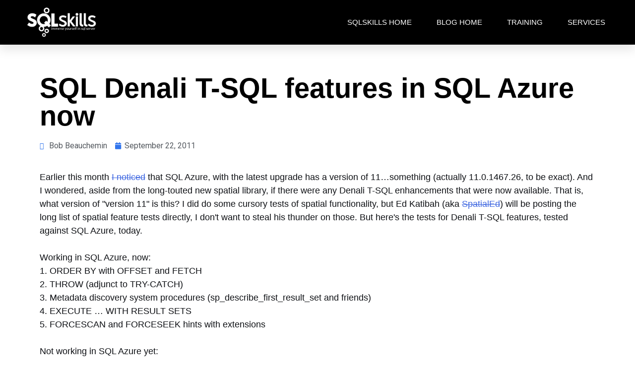

--- FILE ---
content_type: text/html; charset=UTF-8
request_url: https://www.sqlskills.com/blogs/bobb/sql-denali-t-sql-features-in-sql-azure-now/
body_size: 13553
content:
<!DOCTYPE html>
<html lang="en-US">
<head>
	<meta charset="UTF-8">
	<meta name="viewport" content="width=device-width, initial-scale=1.0, viewport-fit=cover" />		<meta name='robots' content='index, follow, max-image-preview:large, max-snippet:-1, max-video-preview:-1' />

	<!-- This site is optimized with the Yoast SEO plugin v21.9.1 - https://yoast.com/wordpress/plugins/seo/ -->
	<title>SQL Denali T-SQL features in SQL Azure now - Bob Beauchemin</title>
	<link rel="canonical" href="https://www.sqlskills.com/blogs/bobb/sql-denali-t-sql-features-in-sql-azure-now/" />
	<meta property="og:locale" content="en_US" />
	<meta property="og:type" content="article" />
	<meta property="og:title" content="SQL Denali T-SQL features in SQL Azure now - Bob Beauchemin" />
	<meta property="og:description" content="Earlier this month I noticed that SQL Azure, with the latest upgrade has a version of 11&#8230;something (actually 11.0.1467.26, to be exact). And I wondered, aside from the long-touted new spatial library, if there were any Denali T-SQL enhancements that were now available. That is, what version of &quot;version 11&quot; is this? I did do [&hellip;]" />
	<meta property="og:url" content="https://www.sqlskills.com/blogs/bobb/sql-denali-t-sql-features-in-sql-azure-now/" />
	<meta property="og:site_name" content="Bob Beauchemin" />
	<meta property="article:published_time" content="2011-09-22T14:46:00+00:00" />
	<meta property="article:modified_time" content="2013-01-04T08:00:37+00:00" />
	<meta name="author" content="Bob Beauchemin" />
	<meta name="twitter:label1" content="Written by" />
	<meta name="twitter:data1" content="Bob Beauchemin" />
	<meta name="twitter:label2" content="Est. reading time" />
	<meta name="twitter:data2" content="2 minutes" />
	<script type="application/ld+json" class="yoast-schema-graph">{"@context":"https://schema.org","@graph":[{"@type":"WebPage","@id":"https://www.sqlskills.com/blogs/bobb/sql-denali-t-sql-features-in-sql-azure-now/","url":"https://www.sqlskills.com/blogs/bobb/sql-denali-t-sql-features-in-sql-azure-now/","name":"SQL Denali T-SQL features in SQL Azure now - Bob Beauchemin","isPartOf":{"@id":"https://www.sqlskills.com/blogs/bobb/#website"},"datePublished":"2011-09-22T14:46:00+00:00","dateModified":"2013-01-04T08:00:37+00:00","author":{"@id":"https://www.sqlskills.com/blogs/bobb/#/schema/person/62bfa986c5b5d28fcffd8b4fc409c73e"},"breadcrumb":{"@id":"https://www.sqlskills.com/blogs/bobb/sql-denali-t-sql-features-in-sql-azure-now/#breadcrumb"},"inLanguage":"en-US","potentialAction":[{"@type":"ReadAction","target":["https://www.sqlskills.com/blogs/bobb/sql-denali-t-sql-features-in-sql-azure-now/"]}]},{"@type":"BreadcrumbList","@id":"https://www.sqlskills.com/blogs/bobb/sql-denali-t-sql-features-in-sql-azure-now/#breadcrumb","itemListElement":[{"@type":"ListItem","position":1,"name":"Home","item":"https://www.sqlskills.com/blogs/bobb/"},{"@type":"ListItem","position":2,"name":"Azure SQL Database","item":"https://www.sqlskills.com/blogs/bobb/category/sql-azure-database/"},{"@type":"ListItem","position":3,"name":"SQL Denali T-SQL features in SQL Azure now"}]},{"@type":"WebSite","@id":"https://www.sqlskills.com/blogs/bobb/#website","url":"https://www.sqlskills.com/blogs/bobb/","name":"Bob Beauchemin","description":"SQL Server Blog","potentialAction":[{"@type":"SearchAction","target":{"@type":"EntryPoint","urlTemplate":"https://www.sqlskills.com/blogs/bobb/?s={search_term_string}"},"query-input":"required name=search_term_string"}],"inLanguage":"en-US"},{"@type":"Person","@id":"https://www.sqlskills.com/blogs/bobb/#/schema/person/62bfa986c5b5d28fcffd8b4fc409c73e","name":"Bob Beauchemin","image":{"@type":"ImageObject","inLanguage":"en-US","@id":"https://www.sqlskills.com/blogs/bobb/#/schema/person/image/","url":"https://secure.gravatar.com/avatar/6f80e6cc667410857fa6a21931dc528b8092f4d112bf7a8ff7c267674d44ee37?s=96&d=mm&r=g","contentUrl":"https://secure.gravatar.com/avatar/6f80e6cc667410857fa6a21931dc528b8092f4d112bf7a8ff7c267674d44ee37?s=96&d=mm&r=g","caption":"Bob Beauchemin"},"sameAs":["http:/www.sqlskills.com/blogs/bobb/"],"url":"https://www.sqlskills.com/blogs/bobb/author/bobb/"}]}</script>
	<!-- / Yoast SEO plugin. -->


<link rel='preconnect' href='//www.google-analytics.com' />
<link rel="alternate" type="application/rss+xml" title="Bob Beauchemin &raquo; Feed" href="https://www.sqlskills.com/blogs/bobb/feed/" />
<link rel="alternate" type="application/rss+xml" title="Bob Beauchemin &raquo; Comments Feed" href="https://www.sqlskills.com/blogs/bobb/comments/feed/" />
<link rel="alternate" title="oEmbed (JSON)" type="application/json+oembed" href="https://www.sqlskills.com/blogs/bobb/wp-json/oembed/1.0/embed?url=https%3A%2F%2Fwww.sqlskills.com%2Fblogs%2Fbobb%2Fsql-denali-t-sql-features-in-sql-azure-now%2F" />
<link rel="alternate" title="oEmbed (XML)" type="text/xml+oembed" href="https://www.sqlskills.com/blogs/bobb/wp-json/oembed/1.0/embed?url=https%3A%2F%2Fwww.sqlskills.com%2Fblogs%2Fbobb%2Fsql-denali-t-sql-features-in-sql-azure-now%2F&#038;format=xml" />
<style id='wp-img-auto-sizes-contain-inline-css'>
img:is([sizes=auto i],[sizes^="auto," i]){contain-intrinsic-size:3000px 1500px}
/*# sourceURL=wp-img-auto-sizes-contain-inline-css */
</style>
<style id='wp-emoji-styles-inline-css'>

	img.wp-smiley, img.emoji {
		display: inline !important;
		border: none !important;
		box-shadow: none !important;
		height: 1em !important;
		width: 1em !important;
		margin: 0 0.07em !important;
		vertical-align: -0.1em !important;
		background: none !important;
		padding: 0 !important;
	}
/*# sourceURL=wp-emoji-styles-inline-css */
</style>
<link rel='stylesheet' id='sql-skills-style-css' href='https://www.sqlskills.com/blogs/bobb/wp-content/themes/sql-skills/style.css?ver=1.0.0' media='all' />
<link rel='stylesheet' id='elementor-icons-css' href='https://www.sqlskills.com/blogs/bobb/wp-content/plugins/elementor/assets/lib/eicons/css/elementor-icons.min.css?ver=5.27.0' media='all' />
<link rel='stylesheet' id='elementor-frontend-css' href='https://www.sqlskills.com/blogs/bobb/wp-content/plugins/elementor/assets/css/frontend-lite.min.css?ver=3.19.0' media='all' />
<link rel='stylesheet' id='swiper-css' href='https://www.sqlskills.com/blogs/bobb/wp-content/plugins/elementor/assets/lib/swiper/v8/css/swiper.min.css?ver=8.4.5' media='all' />
<link rel='stylesheet' id='elementor-post-1897-css' href='https://www.sqlskills.com/blogs/bobb/wp-content/uploads/elementor/css/post-1897.css?ver=1706623728' media='all' />
<link rel='stylesheet' id='elementor-pro-css' href='https://www.sqlskills.com/blogs/bobb/wp-content/plugins/elementor-pro/assets/css/frontend-lite.min.css?ver=3.19.0' media='all' />
<link rel='stylesheet' id='elementor-global-css' href='https://www.sqlskills.com/blogs/bobb/wp-content/uploads/elementor/css/global.css?ver=1706623728' media='all' />
<link rel='stylesheet' id='elementor-post-1851-css' href='https://www.sqlskills.com/blogs/bobb/wp-content/uploads/elementor/css/post-1851.css?ver=1706623729' media='all' />
<link rel='stylesheet' id='elementor-post-1839-css' href='https://www.sqlskills.com/blogs/bobb/wp-content/uploads/elementor/css/post-1839.css?ver=1706623729' media='all' />
<link rel='stylesheet' id='elementor-post-1836-css' href='https://www.sqlskills.com/blogs/bobb/wp-content/uploads/elementor/css/post-1836.css?ver=1706623867' media='all' />
<link rel='stylesheet' id='google-fonts-1-css' href='https://fonts.googleapis.com/css?family=Roboto%3A100%2C100italic%2C200%2C200italic%2C300%2C300italic%2C400%2C400italic%2C500%2C500italic%2C600%2C600italic%2C700%2C700italic%2C800%2C800italic%2C900%2C900italic%7CRoboto+Slab%3A100%2C100italic%2C200%2C200italic%2C300%2C300italic%2C400%2C400italic%2C500%2C500italic%2C600%2C600italic%2C700%2C700italic%2C800%2C800italic%2C900%2C900italic&#038;display=swap&#038;ver=6.9' media='all' />
<link rel='stylesheet' id='elementor-icons-shared-0-css' href='https://www.sqlskills.com/blogs/bobb/wp-content/plugins/elementor/assets/lib/font-awesome/css/fontawesome.min.css?ver=5.15.3' media='all' />
<link rel='stylesheet' id='elementor-icons-fa-solid-css' href='https://www.sqlskills.com/blogs/bobb/wp-content/plugins/elementor/assets/lib/font-awesome/css/solid.min.css?ver=5.15.3' media='all' />
<link rel='stylesheet' id='elementor-icons-fa-brands-css' href='https://www.sqlskills.com/blogs/bobb/wp-content/plugins/elementor/assets/lib/font-awesome/css/brands.min.css?ver=5.15.3' media='all' />
<link rel="preconnect" href="https://fonts.gstatic.com/" crossorigin><link rel="https://api.w.org/" href="https://www.sqlskills.com/blogs/bobb/wp-json/" /><link rel="alternate" title="JSON" type="application/json" href="https://www.sqlskills.com/blogs/bobb/wp-json/wp/v2/posts/526" /><link rel="EditURI" type="application/rsd+xml" title="RSD" href="https://www.sqlskills.com/blogs/bobb/xmlrpc.php?rsd" />
<meta name="generator" content="WordPress 6.9" />
<link rel='shortlink' href='https://www.sqlskills.com/blogs/bobb/?p=526' />
<meta name="generator" content="Elementor 3.19.0; features: e_optimized_assets_loading, e_optimized_css_loading, additional_custom_breakpoints, block_editor_assets_optimize, e_image_loading_optimization; settings: css_print_method-external, google_font-enabled, font_display-swap">
<style type="text/css">.broken_link, a.broken_link {
	text-decoration: line-through;
}</style></head>
<body class="wp-singular post-template-default single single-post postid-526 single-format-standard wp-theme-sql-skills no-sidebar elementor-default elementor-template-full-width elementor-kit-1897 elementor-page-1836">
		<div data-elementor-type="header" data-elementor-id="1851" class="elementor elementor-1851 elementor-location-header" data-elementor-post-type="elementor_library">
					<section class="elementor-section elementor-top-section elementor-element elementor-element-436a0684 elementor-section-height-min-height elementor-section-boxed elementor-section-height-default elementor-section-items-middle" data-id="436a0684" data-element_type="section" data-settings="{&quot;background_background&quot;:&quot;classic&quot;,&quot;sticky&quot;:&quot;top&quot;,&quot;sticky_on&quot;:[&quot;desktop&quot;,&quot;tablet&quot;,&quot;mobile&quot;],&quot;sticky_offset&quot;:0,&quot;sticky_effects_offset&quot;:0}">
						<div class="elementor-container elementor-column-gap-default">
					<div class="elementor-column elementor-col-50 elementor-top-column elementor-element elementor-element-39809899" data-id="39809899" data-element_type="column">
			<div class="elementor-widget-wrap elementor-element-populated">
						<div class="elementor-element elementor-element-51d11793 elementor-widget elementor-widget-image" data-id="51d11793" data-element_type="widget" data-widget_type="image.default">
				<div class="elementor-widget-container">
			<style>/*! elementor - v3.19.0 - 29-01-2024 */
.elementor-widget-image{text-align:center}.elementor-widget-image a{display:inline-block}.elementor-widget-image a img[src$=".svg"]{width:48px}.elementor-widget-image img{vertical-align:middle;display:inline-block}</style>											<a href="https://www.sqlskills.com/">
							<img width="1767" height="795" src="https://www.sqlskills.com/blogs/bobb/wp-content/uploads/2023/05/sqlskills-logo-2015-white-1.png" class="attachment-full size-full wp-image-1840" alt="" srcset="https://www.sqlskills.com/blogs/bobb/wp-content/uploads/2023/05/sqlskills-logo-2015-white-1.png 1767w, https://www.sqlskills.com/blogs/bobb/wp-content/uploads/2023/05/sqlskills-logo-2015-white-1-300x135.png 300w, https://www.sqlskills.com/blogs/bobb/wp-content/uploads/2023/05/sqlskills-logo-2015-white-1-1024x461.png 1024w, https://www.sqlskills.com/blogs/bobb/wp-content/uploads/2023/05/sqlskills-logo-2015-white-1-768x346.png 768w, https://www.sqlskills.com/blogs/bobb/wp-content/uploads/2023/05/sqlskills-logo-2015-white-1-1536x691.png 1536w" sizes="(max-width: 1767px) 100vw, 1767px" />								</a>
													</div>
				</div>
					</div>
		</div>
				<div class="elementor-column elementor-col-50 elementor-top-column elementor-element elementor-element-25875d23" data-id="25875d23" data-element_type="column">
			<div class="elementor-widget-wrap elementor-element-populated">
						<div class="elementor-element elementor-element-425ee87 elementor-nav-menu__align-end elementor-nav-menu--stretch elementor-nav-menu__text-align-center elementor-nav-menu--dropdown-tablet elementor-nav-menu--toggle elementor-nav-menu--burger elementor-widget elementor-widget-nav-menu" data-id="425ee87" data-element_type="widget" data-settings="{&quot;full_width&quot;:&quot;stretch&quot;,&quot;layout&quot;:&quot;horizontal&quot;,&quot;submenu_icon&quot;:{&quot;value&quot;:&quot;&lt;i class=\&quot;fas fa-caret-down\&quot;&gt;&lt;\/i&gt;&quot;,&quot;library&quot;:&quot;fa-solid&quot;},&quot;toggle&quot;:&quot;burger&quot;}" data-widget_type="nav-menu.default">
				<div class="elementor-widget-container">
			<link rel="stylesheet" href="https://www.sqlskills.com/blogs/bobb/wp-content/plugins/elementor-pro/assets/css/widget-nav-menu.min.css">			<nav class="elementor-nav-menu--main elementor-nav-menu__container elementor-nav-menu--layout-horizontal e--pointer-text e--animation-none">
				<ul id="menu-1-425ee87" class="elementor-nav-menu"><li class="menu-item menu-item-type-custom menu-item-object-custom menu-item-360"><a href="http://www.sqlskills.com" class="elementor-item">SQLskills Home</a></li>
<li class="menu-item menu-item-type-custom menu-item-object-custom menu-item-361"><a href="http://3.209.169.194/blogs/bobb" class="elementor-item">Blog Home</a></li>
<li class="menu-item menu-item-type-custom menu-item-object-custom menu-item-364"><a href="http://www.sqlskills.com/immersionevents.asp" class="elementor-item">Training</a></li>
<li class="menu-item menu-item-type-custom menu-item-object-custom menu-item-365"><a href="http://www.sqlskills.com/audit.asp" class="elementor-item">Services</a></li>
</ul>			</nav>
					<div class="elementor-menu-toggle" role="button" tabindex="0" aria-label="Menu Toggle" aria-expanded="false">
			<i aria-hidden="true" role="presentation" class="elementor-menu-toggle__icon--open eicon-menu-bar"></i><i aria-hidden="true" role="presentation" class="elementor-menu-toggle__icon--close eicon-close"></i>			<span class="elementor-screen-only">Menu</span>
		</div>
					<nav class="elementor-nav-menu--dropdown elementor-nav-menu__container" aria-hidden="true">
				<ul id="menu-2-425ee87" class="elementor-nav-menu"><li class="menu-item menu-item-type-custom menu-item-object-custom menu-item-360"><a href="http://www.sqlskills.com" class="elementor-item" tabindex="-1">SQLskills Home</a></li>
<li class="menu-item menu-item-type-custom menu-item-object-custom menu-item-361"><a href="http://3.209.169.194/blogs/bobb" class="elementor-item" tabindex="-1">Blog Home</a></li>
<li class="menu-item menu-item-type-custom menu-item-object-custom menu-item-364"><a href="http://www.sqlskills.com/immersionevents.asp" class="elementor-item" tabindex="-1">Training</a></li>
<li class="menu-item menu-item-type-custom menu-item-object-custom menu-item-365"><a href="http://www.sqlskills.com/audit.asp" class="elementor-item" tabindex="-1">Services</a></li>
</ul>			</nav>
				</div>
				</div>
					</div>
		</div>
					</div>
		</section>
				</div>
				<div data-elementor-type="single" data-elementor-id="1836" class="elementor elementor-1836 elementor-location-single post-526 post type-post status-publish format-standard hentry category-sql-azure-database category-sql-server-2012 category-transact-sql" data-elementor-post-type="elementor_library">
					<section class="elementor-section elementor-top-section elementor-element elementor-element-38e61821 elementor-section-boxed elementor-section-height-default elementor-section-height-default" data-id="38e61821" data-element_type="section">
						<div class="elementor-container elementor-column-gap-default">
					<div class="elementor-column elementor-col-100 elementor-top-column elementor-element elementor-element-1d6cb3e9" data-id="1d6cb3e9" data-element_type="column">
			<div class="elementor-widget-wrap elementor-element-populated">
						<div class="elementor-element elementor-element-5c6810c9 elementor-widget elementor-widget-theme-post-title elementor-page-title elementor-widget-heading" data-id="5c6810c9" data-element_type="widget" data-widget_type="theme-post-title.default">
				<div class="elementor-widget-container">
			<style>/*! elementor - v3.19.0 - 29-01-2024 */
.elementor-heading-title{padding:0;margin:0;line-height:1}.elementor-widget-heading .elementor-heading-title[class*=elementor-size-]>a{color:inherit;font-size:inherit;line-height:inherit}.elementor-widget-heading .elementor-heading-title.elementor-size-small{font-size:15px}.elementor-widget-heading .elementor-heading-title.elementor-size-medium{font-size:19px}.elementor-widget-heading .elementor-heading-title.elementor-size-large{font-size:29px}.elementor-widget-heading .elementor-heading-title.elementor-size-xl{font-size:39px}.elementor-widget-heading .elementor-heading-title.elementor-size-xxl{font-size:59px}</style><h1 class="elementor-heading-title elementor-size-default">SQL Denali T-SQL features in SQL Azure now</h1>		</div>
				</div>
				<div class="elementor-element elementor-element-5e8a1c9 elementor-widget elementor-widget-post-info" data-id="5e8a1c9" data-element_type="widget" data-widget_type="post-info.default">
				<div class="elementor-widget-container">
			<link rel="stylesheet" href="https://www.sqlskills.com/blogs/bobb/wp-content/plugins/elementor/assets/css/widget-icon-list.min.css"><link rel="stylesheet" href="https://www.sqlskills.com/blogs/bobb/wp-content/plugins/elementor-pro/assets/css/widget-theme-elements.min.css">		<ul class="elementor-inline-items elementor-icon-list-items elementor-post-info">
								<li class="elementor-icon-list-item elementor-repeater-item-cbc6f3d elementor-inline-item" itemprop="author">
						<a href="https://www.sqlskills.com/blogs/bobb/author/bobb/">
											<span class="elementor-icon-list-icon">
								<i aria-hidden="true" class="far fa-user-circle"></i>							</span>
									<span class="elementor-icon-list-text elementor-post-info__item elementor-post-info__item--type-author">
										Bob Beauchemin					</span>
									</a>
				</li>
				<li class="elementor-icon-list-item elementor-repeater-item-6fbd0f2 elementor-inline-item" itemprop="datePublished">
						<a href="https://www.sqlskills.com/blogs/bobb/2011/09/22/">
											<span class="elementor-icon-list-icon">
								<i aria-hidden="true" class="fas fa-calendar"></i>							</span>
									<span class="elementor-icon-list-text elementor-post-info__item elementor-post-info__item--type-date">
										September 22, 2011					</span>
									</a>
				</li>
				</ul>
				</div>
				</div>
				<div class="elementor-element elementor-element-9cb117 elementor-widget elementor-widget-theme-post-content" data-id="9cb117" data-element_type="widget" data-widget_type="theme-post-content.default">
				<div class="elementor-widget-container">
			<p>
Earlier this month <a href="http://3.209.169.194/blogs/bobb/sql-azure-version-11-arrives-on-my-server/" class="broken_link">I noticed</a> that SQL Azure, with the latest upgrade has a version of 11&#8230;something (actually 11.0.1467.26, to be exact). And I wondered, aside from the long-touted new spatial library, if there were any Denali T-SQL enhancements that were now available. That is, what version of &quot;version 11&quot; is this? I did do some cursory tests of spatial functionality, but Ed Katibah (aka <a href="http://blogs.msdn.com/b/edkatibah/" class="broken_link">SpatialEd</a>) will be posting the long list of spatial feature tests directly, I don&#39;t want to steal his thunder on those. But here&#39;s the tests for Denali T-SQL&nbsp;features, tested against SQL Azure, today.
</p>
<p>
Working in SQL Azure, now:<br />
1. ORDER BY with OFFSET and FETCH<br />
2. THROW (adjunct to TRY-CATCH)<br />
3. Metadata discovery system procedures (sp_describe_first_result_set and friends)<br />
4. EXECUTE &#8230; WITH RESULT SETS<br />
5. FORCESCAN and FORCESEEK hints with extensions
</p>
<p>
Not working in SQL Azure yet:<br />
1. Sequences<br />
2. UTF-16 collations with supplimentary characters <br />
3. New functions (CONCAT, IIF, EOMONTH, and friends)<br />
4. Windowing (OVER clause enhancements, LAG/LEAD and others, new analytical functions)
</p>
<p>
So it appears as if T-SQL and Spatial in SQL Azure is now approximately SQL Denali CTP1&#8211; (that&#39;s one-minus-minus). Interesting. Wonder when the rest of the functionality will appear. And will it beat the SQL Denali release to RTM?
</p>
<p>
Bear in mind, of course, that most of the SQL Denali funtionality doesn&#39;t apply to SQL Azure (e.g. Always On, security enhancements) because SQL Azure doesn&#39;t support this level of control in the first place.&nbsp;But you could almost (if not exactly) state that SQL Azure databases were &quot;contained&quot; databases all along.
</p>
<p>
Followup from a friend on the SQL Azure team: &quot;The features from Denali that are enabled in SQL Azure are fully supported and can be safely used. There aren&#39;t any changes to terms of use of the SLAs we provide.&quot;
</p>
<p>
@bobbeauch</p>
		</div>
				</div>
				<div class="elementor-element elementor-element-1e95f6fb elementor-widget elementor-widget-post-comments" data-id="1e95f6fb" data-element_type="widget" data-widget_type="post-comments.theme_comments">
				<div class="elementor-widget-container">
			
<div id="comments" class="comments-area">

	
</div><!-- #comments -->
		</div>
				</div>
					</div>
		</div>
					</div>
		</section>
				<section class="elementor-section elementor-top-section elementor-element elementor-element-54917f75 elementor-section-boxed elementor-section-height-default elementor-section-height-default" data-id="54917f75" data-element_type="section" data-settings="{&quot;background_background&quot;:&quot;classic&quot;}">
						<div class="elementor-container elementor-column-gap-default">
					<div class="elementor-column elementor-col-100 elementor-top-column elementor-element elementor-element-40ca7bab" data-id="40ca7bab" data-element_type="column">
			<div class="elementor-widget-wrap elementor-element-populated">
						<div class="elementor-element elementor-element-5e0cc5fd elementor-widget elementor-widget-heading" data-id="5e0cc5fd" data-element_type="widget" data-widget_type="heading.default">
				<div class="elementor-widget-container">
			<h2 class="elementor-heading-title elementor-size-default">Other articles</h2>		</div>
				</div>
				<div class="elementor-element elementor-element-53a74c61 elementor-widget elementor-widget-spacer" data-id="53a74c61" data-element_type="widget" data-widget_type="spacer.default">
				<div class="elementor-widget-container">
			<style>/*! elementor - v3.19.0 - 29-01-2024 */
.elementor-column .elementor-spacer-inner{height:var(--spacer-size)}.e-con{--container-widget-width:100%}.e-con-inner>.elementor-widget-spacer,.e-con>.elementor-widget-spacer{width:var(--container-widget-width,var(--spacer-size));--align-self:var(--container-widget-align-self,initial);--flex-shrink:0}.e-con-inner>.elementor-widget-spacer>.elementor-widget-container,.e-con>.elementor-widget-spacer>.elementor-widget-container{height:100%;width:100%}.e-con-inner>.elementor-widget-spacer>.elementor-widget-container>.elementor-spacer,.e-con>.elementor-widget-spacer>.elementor-widget-container>.elementor-spacer{height:100%}.e-con-inner>.elementor-widget-spacer>.elementor-widget-container>.elementor-spacer>.elementor-spacer-inner,.e-con>.elementor-widget-spacer>.elementor-widget-container>.elementor-spacer>.elementor-spacer-inner{height:var(--container-widget-height,var(--spacer-size))}.e-con-inner>.elementor-widget-spacer.elementor-widget-empty,.e-con>.elementor-widget-spacer.elementor-widget-empty{position:relative;min-height:22px;min-width:22px}.e-con-inner>.elementor-widget-spacer.elementor-widget-empty .elementor-widget-empty-icon,.e-con>.elementor-widget-spacer.elementor-widget-empty .elementor-widget-empty-icon{position:absolute;top:0;bottom:0;left:0;right:0;margin:auto;padding:0;width:22px;height:22px}</style>		<div class="elementor-spacer">
			<div class="elementor-spacer-inner"></div>
		</div>
				</div>
				</div>
				<div class="elementor-element elementor-element-77b8b4e2 elementor-posts--thumbnail-none elementor-grid-3 elementor-grid-tablet-2 elementor-grid-mobile-1 elementor-card-shadow-yes elementor-posts__hover-gradient elementor-widget elementor-widget-posts" data-id="77b8b4e2" data-element_type="widget" data-settings="{&quot;cards_columns&quot;:&quot;3&quot;,&quot;cards_columns_tablet&quot;:&quot;2&quot;,&quot;cards_columns_mobile&quot;:&quot;1&quot;,&quot;cards_row_gap&quot;:{&quot;unit&quot;:&quot;px&quot;,&quot;size&quot;:35,&quot;sizes&quot;:[]},&quot;cards_row_gap_tablet&quot;:{&quot;unit&quot;:&quot;px&quot;,&quot;size&quot;:&quot;&quot;,&quot;sizes&quot;:[]},&quot;cards_row_gap_mobile&quot;:{&quot;unit&quot;:&quot;px&quot;,&quot;size&quot;:&quot;&quot;,&quot;sizes&quot;:[]}}" data-widget_type="posts.cards">
				<div class="elementor-widget-container">
			<link rel="stylesheet" href="https://www.sqlskills.com/blogs/bobb/wp-content/plugins/elementor-pro/assets/css/widget-posts.min.css">		<div class="elementor-posts-container elementor-posts elementor-posts--skin-cards elementor-grid">
				<article class="elementor-post elementor-grid-item post-1824 post type-post status-publish format-standard hentry category-extended-events category-sql-server-2016">
			<div class="elementor-post__card">
				<div class="elementor-post__text">
				<h3 class="elementor-post__title">
			<a href="https://www.sqlskills.com/blogs/bobb/over-1000-xevents-in-sql-server-2016-ctp2-here-are-the-new-ones/" >
				Over 1000 XEvents in SQL Server 2016 CTP2. Here are the new ones.			</a>
		</h3>
				<div class="elementor-post__excerpt">
			<p>Extended events has firmly established itself as the premier diagnostic feature in SQL Server and SQL Server 2016 brings along more events to correspond to</p>
		</div>
		
		<a class="elementor-post__read-more" href="https://www.sqlskills.com/blogs/bobb/over-1000-xevents-in-sql-server-2016-ctp2-here-are-the-new-ones/" aria-label="Read more about Over 1000 XEvents in SQL Server 2016 CTP2. Here are the new ones." tabindex="-1" >
			Explore		</a>

				</div>
					</div>
		</article>
				<article class="elementor-post elementor-grid-item post-1822 post type-post status-publish format-standard hentry category-sql-azure-database category-security">
			<div class="elementor-post__card">
				<div class="elementor-post__text">
				<h3 class="elementor-post__title">
			<a href="https://www.sqlskills.com/blogs/bobb/taking-azure-sql-database-row-level-security-preview-spin/" >
				Taking the Azure SQL Database row-level security preview for a spin			</a>
		</h3>
				<div class="elementor-post__excerpt">
			<p>The security announcements around Azure SQL Database keep coming. Auditing was implemented a few months ago, and today it was followed by a preview of</p>
		</div>
		
		<a class="elementor-post__read-more" href="https://www.sqlskills.com/blogs/bobb/taking-azure-sql-database-row-level-security-preview-spin/" aria-label="Read more about Taking the Azure SQL Database row-level security preview for a spin" tabindex="-1" >
			Explore		</a>

				</div>
					</div>
		</article>
				<article class="elementor-post elementor-grid-item post-1820 post type-post status-publish format-standard hentry category-sql-azure-database category-sql-server-spatial">
			<div class="elementor-post__card">
				<div class="elementor-post__text">
				<h3 class="elementor-post__title">
			<a href="https://www.sqlskills.com/blogs/bobb/azure-sql-database-v12-preview-spatial-fully-functional/" >
				Azure SQL Database V12 Preview &#8211; Spatial Fully Functional			</a>
		</h3>
				<div class="elementor-post__excerpt">
			<p>Yesterday&#8217;s blog post about Azure SQL Database V12 mentioned that one of the features I was particularly interested in seeing/testing were the spatial features. Interestingly,</p>
		</div>
		
		<a class="elementor-post__read-more" href="https://www.sqlskills.com/blogs/bobb/azure-sql-database-v12-preview-spatial-fully-functional/" aria-label="Read more about Azure SQL Database V12 Preview &#8211; Spatial Fully Functional" tabindex="-1" >
			Explore		</a>

				</div>
					</div>
		</article>
				<article class="elementor-post elementor-grid-item post-1817 post type-post status-publish format-standard hentry category-sql-azure-database">
			<div class="elementor-post__card">
				<div class="elementor-post__text">
				<h3 class="elementor-post__title">
			<a href="https://www.sqlskills.com/blogs/bobb/announcement-blog-azure-sql-database-v12-preview/" >
				Not a &#8220;me-too announcement&#8221; blog on Azure SQL Database V12 preview			</a>
		</h3>
				<div class="elementor-post__excerpt">
			<p>In general, I usually hate &#8220;me too&#8221; announcement blog posts. Over the years, I&#8217;ve considered it less than useful to simply repeat &#8220;Product XXX released</p>
		</div>
		
		<a class="elementor-post__read-more" href="https://www.sqlskills.com/blogs/bobb/announcement-blog-azure-sql-database-v12-preview/" aria-label="Read more about Not a &#8220;me-too announcement&#8221; blog on Azure SQL Database V12 preview" tabindex="-1" >
			Explore		</a>

				</div>
					</div>
		</article>
				<article class="elementor-post elementor-grid-item post-1813 post type-post status-publish format-standard hentry category-machine-learning">
			<div class="elementor-post__card">
				<div class="elementor-post__text">
				<h3 class="elementor-post__title">
			<a href="https://www.sqlskills.com/blogs/bobb/azureml-components-used-sample-experiments/" >
				AzureML: What components are used by the sample experiments?			</a>
		</h3>
				<div class="elementor-post__excerpt">
			<p>A few months ago, I embarked on a project to learn more about data mining, machine learning and, as a prerequisite, statistics. I was tired</p>
		</div>
		
		<a class="elementor-post__read-more" href="https://www.sqlskills.com/blogs/bobb/azureml-components-used-sample-experiments/" aria-label="Read more about AzureML: What components are used by the sample experiments?" tabindex="-1" >
			Explore		</a>

				</div>
					</div>
		</article>
				<article class="elementor-post elementor-grid-item post-1810 post type-post status-publish format-standard hentry category-data-access">
			<div class="elementor-post__card">
				<div class="elementor-post__text">
				<h3 class="elementor-post__title">
			<a href="https://www.sqlskills.com/blogs/bobb/book-review-chris-webbs-power-query-power-bi-excel/" >
				Book Review: Chris Webb&#8217;s &#8220;Power Query for Power BI and Excel&#8221;			</a>
		</h3>
				<div class="elementor-post__excerpt">
			<p>I&#8217;ve been experimenting with Power Query and the rest of the Power BI suite in Excel (desktop edition) since it was originally released. But, like</p>
		</div>
		
		<a class="elementor-post__read-more" href="https://www.sqlskills.com/blogs/bobb/book-review-chris-webbs-power-query-power-bi-excel/" aria-label="Read more about Book Review: Chris Webb&#8217;s &#8220;Power Query for Power BI and Excel&#8221;" tabindex="-1" >
			Explore		</a>

				</div>
					</div>
		</article>
				</div>
		
				</div>
				</div>
				<div class="elementor-element elementor-element-3fc3323f elementor-widget elementor-widget-spacer" data-id="3fc3323f" data-element_type="widget" data-widget_type="spacer.default">
				<div class="elementor-widget-container">
					<div class="elementor-spacer">
			<div class="elementor-spacer-inner"></div>
		</div>
				</div>
				</div>
					</div>
		</div>
					</div>
		</section>
				<section class="elementor-section elementor-top-section elementor-element elementor-element-5a832956 elementor-section-boxed elementor-section-height-default elementor-section-height-default" data-id="5a832956" data-element_type="section" data-settings="{&quot;background_background&quot;:&quot;classic&quot;}">
						<div class="elementor-container elementor-column-gap-default">
					<div class="elementor-column elementor-col-100 elementor-top-column elementor-element elementor-element-1307b47" data-id="1307b47" data-element_type="column">
			<div class="elementor-widget-wrap elementor-element-populated">
						<section class="elementor-section elementor-inner-section elementor-element elementor-element-904e6e5 elementor-section-boxed elementor-section-height-default elementor-section-height-default" data-id="904e6e5" data-element_type="section">
						<div class="elementor-container elementor-column-gap-default">
					<div class="elementor-column elementor-col-100 elementor-inner-column elementor-element elementor-element-e52c18f" data-id="e52c18f" data-element_type="column">
			<div class="elementor-widget-wrap elementor-element-populated">
						<div class="elementor-element elementor-element-39da2173 elementor-widget elementor-widget-heading" data-id="39da2173" data-element_type="widget" data-widget_type="heading.default">
				<div class="elementor-widget-container">
			<h2 class="elementor-heading-title elementor-size-default">Imagine feeling confident enough to handle whatever your database throws at you.</h2>		</div>
				</div>
					</div>
		</div>
					</div>
		</section>
				<div class="elementor-element elementor-element-fb69d6b elementor-widget elementor-widget-text-editor" data-id="fb69d6b" data-element_type="widget" data-widget_type="text-editor.default">
				<div class="elementor-widget-container">
			<style>/*! elementor - v3.19.0 - 29-01-2024 */
.elementor-widget-text-editor.elementor-drop-cap-view-stacked .elementor-drop-cap{background-color:#69727d;color:#fff}.elementor-widget-text-editor.elementor-drop-cap-view-framed .elementor-drop-cap{color:#69727d;border:3px solid;background-color:transparent}.elementor-widget-text-editor:not(.elementor-drop-cap-view-default) .elementor-drop-cap{margin-top:8px}.elementor-widget-text-editor:not(.elementor-drop-cap-view-default) .elementor-drop-cap-letter{width:1em;height:1em}.elementor-widget-text-editor .elementor-drop-cap{float:left;text-align:center;line-height:1;font-size:50px}.elementor-widget-text-editor .elementor-drop-cap-letter{display:inline-block}</style>				<p>With training and consulting from SQLskills, you’ll be able to solve big problems, elevate your team’s capacity, and take control of your data career.</p>						</div>
				</div>
				<div class="elementor-element elementor-element-389243e1 elementor-align-center elementor-widget__width-auto elementor-widget elementor-widget-button" data-id="389243e1" data-element_type="widget" data-widget_type="button.default">
				<div class="elementor-widget-container">
					<div class="elementor-button-wrapper">
			<a class="elementor-button elementor-button-link elementor-size-sm" href="https://www.sqlskills.com/contact/">
						<span class="elementor-button-content-wrapper">
						<span class="elementor-button-text">Collaborate With Us</span>
		</span>
					</a>
		</div>
				</div>
				</div>
				<div class="elementor-element elementor-element-4273e8f1 elementor-align-center elementor-widget__width-auto elementor-widget elementor-widget-button" data-id="4273e8f1" data-element_type="widget" data-widget_type="button.default">
				<div class="elementor-widget-container">
					<div class="elementor-button-wrapper">
			<a class="elementor-button elementor-button-link elementor-size-sm" href="https://www.sqlskills.com/sql-server-training/">
						<span class="elementor-button-content-wrapper">
						<span class="elementor-button-text">Choose a Course</span>
		</span>
					</a>
		</div>
				</div>
				</div>
					</div>
		</div>
					</div>
		</section>
				</div>
				<div data-elementor-type="footer" data-elementor-id="1839" class="elementor elementor-1839 elementor-location-footer" data-elementor-post-type="elementor_library">
					<footer class="elementor-section elementor-top-section elementor-element elementor-element-262c595a elementor-section-boxed elementor-section-height-default elementor-section-height-default" data-id="262c595a" data-element_type="section" data-settings="{&quot;background_background&quot;:&quot;classic&quot;}">
						<div class="elementor-container elementor-column-gap-default">
					<div class="elementor-column elementor-col-100 elementor-top-column elementor-element elementor-element-44f8d0f3" data-id="44f8d0f3" data-element_type="column">
			<div class="elementor-widget-wrap elementor-element-populated">
						<section class="elementor-section elementor-inner-section elementor-element elementor-element-bf89280 elementor-section-boxed elementor-section-height-default elementor-section-height-default" data-id="bf89280" data-element_type="section">
						<div class="elementor-container elementor-column-gap-default">
					<div class="elementor-column elementor-col-100 elementor-inner-column elementor-element elementor-element-552ae864" data-id="552ae864" data-element_type="column">
			<div class="elementor-widget-wrap elementor-element-populated">
						<div class="elementor-element elementor-element-54b98755 elementor-widget elementor-widget-image" data-id="54b98755" data-element_type="widget" data-widget_type="image.default">
				<div class="elementor-widget-container">
														<a href="https://www.sqlskills.com/">
							<img fetchpriority="high" width="1767" height="795" src="https://www.sqlskills.com/blogs/bobb/wp-content/uploads/2023/05/sqlskills-logo-2015-white-1.png" class="attachment-full size-full wp-image-1840" alt="" srcset="https://www.sqlskills.com/blogs/bobb/wp-content/uploads/2023/05/sqlskills-logo-2015-white-1.png 1767w, https://www.sqlskills.com/blogs/bobb/wp-content/uploads/2023/05/sqlskills-logo-2015-white-1-300x135.png 300w, https://www.sqlskills.com/blogs/bobb/wp-content/uploads/2023/05/sqlskills-logo-2015-white-1-1024x461.png 1024w, https://www.sqlskills.com/blogs/bobb/wp-content/uploads/2023/05/sqlskills-logo-2015-white-1-768x346.png 768w, https://www.sqlskills.com/blogs/bobb/wp-content/uploads/2023/05/sqlskills-logo-2015-white-1-1536x691.png 1536w" sizes="(max-width: 1767px) 100vw, 1767px" />								</a>
													</div>
				</div>
					</div>
		</div>
					</div>
		</section>
				<section class="elementor-section elementor-inner-section elementor-element elementor-element-76262e19 elementor-section-boxed elementor-section-height-default elementor-section-height-default" data-id="76262e19" data-element_type="section">
						<div class="elementor-container elementor-column-gap-default">
					<div class="elementor-column elementor-col-25 elementor-inner-column elementor-element elementor-element-841e0e7" data-id="841e0e7" data-element_type="column">
			<div class="elementor-widget-wrap elementor-element-populated">
						<div class="elementor-element elementor-element-480637a4 elementor-widget elementor-widget-text-editor" data-id="480637a4" data-element_type="widget" data-widget_type="text-editor.default">
				<div class="elementor-widget-container">
							<p>Join our newsletter to stay up to date on features and releases.</p>						</div>
				</div>
				<div class="elementor-element elementor-element-27d6750f elementor-button-align-start elementor-widget elementor-widget-form" data-id="27d6750f" data-element_type="widget" data-settings="{&quot;step_next_label&quot;:&quot;Next&quot;,&quot;step_previous_label&quot;:&quot;Previous&quot;,&quot;step_type&quot;:&quot;number_text&quot;,&quot;step_icon_shape&quot;:&quot;circle&quot;}" data-widget_type="form.default">
				<div class="elementor-widget-container">
			<style>/*! elementor-pro - v3.19.0 - 29-01-2024 */
.elementor-button.elementor-hidden,.elementor-hidden{display:none}.e-form__step{width:100%}.e-form__step:not(.elementor-hidden){display:flex;flex-wrap:wrap}.e-form__buttons{flex-wrap:wrap}.e-form__buttons,.e-form__buttons__wrapper{display:flex}.e-form__indicators{display:flex;justify-content:space-between;align-items:center;flex-wrap:nowrap;font-size:13px;margin-bottom:var(--e-form-steps-indicators-spacing)}.e-form__indicators__indicator{display:flex;flex-direction:column;align-items:center;justify-content:center;flex-basis:0;padding:0 var(--e-form-steps-divider-gap)}.e-form__indicators__indicator__progress{width:100%;position:relative;background-color:var(--e-form-steps-indicator-progress-background-color);border-radius:var(--e-form-steps-indicator-progress-border-radius);overflow:hidden}.e-form__indicators__indicator__progress__meter{width:var(--e-form-steps-indicator-progress-meter-width,0);height:var(--e-form-steps-indicator-progress-height);line-height:var(--e-form-steps-indicator-progress-height);padding-right:15px;border-radius:var(--e-form-steps-indicator-progress-border-radius);background-color:var(--e-form-steps-indicator-progress-color);color:var(--e-form-steps-indicator-progress-meter-color);text-align:right;transition:width .1s linear}.e-form__indicators__indicator:first-child{padding-left:0}.e-form__indicators__indicator:last-child{padding-right:0}.e-form__indicators__indicator--state-inactive{color:var(--e-form-steps-indicator-inactive-primary-color,#c2cbd2)}.e-form__indicators__indicator--state-inactive [class*=indicator--shape-]:not(.e-form__indicators__indicator--shape-none){background-color:var(--e-form-steps-indicator-inactive-secondary-color,#fff)}.e-form__indicators__indicator--state-inactive object,.e-form__indicators__indicator--state-inactive svg{fill:var(--e-form-steps-indicator-inactive-primary-color,#c2cbd2)}.e-form__indicators__indicator--state-active{color:var(--e-form-steps-indicator-active-primary-color,#39b54a);border-color:var(--e-form-steps-indicator-active-secondary-color,#fff)}.e-form__indicators__indicator--state-active [class*=indicator--shape-]:not(.e-form__indicators__indicator--shape-none){background-color:var(--e-form-steps-indicator-active-secondary-color,#fff)}.e-form__indicators__indicator--state-active object,.e-form__indicators__indicator--state-active svg{fill:var(--e-form-steps-indicator-active-primary-color,#39b54a)}.e-form__indicators__indicator--state-completed{color:var(--e-form-steps-indicator-completed-secondary-color,#fff)}.e-form__indicators__indicator--state-completed [class*=indicator--shape-]:not(.e-form__indicators__indicator--shape-none){background-color:var(--e-form-steps-indicator-completed-primary-color,#39b54a)}.e-form__indicators__indicator--state-completed .e-form__indicators__indicator__label{color:var(--e-form-steps-indicator-completed-primary-color,#39b54a)}.e-form__indicators__indicator--state-completed .e-form__indicators__indicator--shape-none{color:var(--e-form-steps-indicator-completed-primary-color,#39b54a);background-color:initial}.e-form__indicators__indicator--state-completed object,.e-form__indicators__indicator--state-completed svg{fill:var(--e-form-steps-indicator-completed-secondary-color,#fff)}.e-form__indicators__indicator__icon{width:var(--e-form-steps-indicator-padding,30px);height:var(--e-form-steps-indicator-padding,30px);font-size:var(--e-form-steps-indicator-icon-size);border-width:1px;border-style:solid;display:flex;justify-content:center;align-items:center;overflow:hidden;margin-bottom:10px}.e-form__indicators__indicator__icon img,.e-form__indicators__indicator__icon object,.e-form__indicators__indicator__icon svg{width:var(--e-form-steps-indicator-icon-size);height:auto}.e-form__indicators__indicator__icon .e-font-icon-svg{height:1em}.e-form__indicators__indicator__number{width:var(--e-form-steps-indicator-padding,30px);height:var(--e-form-steps-indicator-padding,30px);border-width:1px;border-style:solid;display:flex;justify-content:center;align-items:center;margin-bottom:10px}.e-form__indicators__indicator--shape-circle{border-radius:50%}.e-form__indicators__indicator--shape-square{border-radius:0}.e-form__indicators__indicator--shape-rounded{border-radius:5px}.e-form__indicators__indicator--shape-none{border:0}.e-form__indicators__indicator__label{text-align:center}.e-form__indicators__indicator__separator{width:100%;height:var(--e-form-steps-divider-width);background-color:#babfc5}.e-form__indicators--type-icon,.e-form__indicators--type-icon_text,.e-form__indicators--type-number,.e-form__indicators--type-number_text{align-items:flex-start}.e-form__indicators--type-icon .e-form__indicators__indicator__separator,.e-form__indicators--type-icon_text .e-form__indicators__indicator__separator,.e-form__indicators--type-number .e-form__indicators__indicator__separator,.e-form__indicators--type-number_text .e-form__indicators__indicator__separator{margin-top:calc(var(--e-form-steps-indicator-padding, 30px) / 2 - var(--e-form-steps-divider-width, 1px) / 2)}.elementor-field-type-hidden{display:none}.elementor-field-type-html{display:inline-block}.elementor-field-type-tel input{direction:inherit}.elementor-login .elementor-lost-password,.elementor-login .elementor-remember-me{font-size:.85em}.elementor-field-type-recaptcha_v3 .elementor-field-label{display:none}.elementor-field-type-recaptcha_v3 .grecaptcha-badge{z-index:1}.elementor-button .elementor-form-spinner{order:3}.elementor-form .elementor-button>span{display:flex;justify-content:center;align-items:center}.elementor-form .elementor-button .elementor-button-text{white-space:normal;flex-grow:0}.elementor-form .elementor-button svg{height:auto}.elementor-form .elementor-button .e-font-icon-svg{height:1em}.elementor-select-wrapper .select-caret-down-wrapper{position:absolute;top:50%;transform:translateY(-50%);inset-inline-end:10px;pointer-events:none;font-size:11px}.elementor-select-wrapper .select-caret-down-wrapper svg{display:unset;width:1em;aspect-ratio:unset;fill:currentColor}.elementor-select-wrapper .select-caret-down-wrapper i{font-size:19px;line-height:2}.elementor-select-wrapper.remove-before:before{content:""!important}</style>		<form class="elementor-form" method="post" name="New Form">
			<input type="hidden" name="post_id" value="1839"/>
			<input type="hidden" name="form_id" value="27d6750f"/>
			<input type="hidden" name="referer_title" value="SQL Denali T-SQL features in SQL Azure now - Bob Beauchemin" />

							<input type="hidden" name="queried_id" value="526"/>
			
			<div class="elementor-form-fields-wrapper elementor-labels-">
								<div class="elementor-field-type-email elementor-field-group elementor-column elementor-field-group-email elementor-col-100 elementor-field-required">
												<label for="form-field-email" class="elementor-field-label elementor-screen-only">
								Enter your email address							</label>
														<input size="1" type="email" name="form_fields[email]" id="form-field-email" class="elementor-field elementor-size-md  elementor-field-textual" placeholder="Enter your email address" required="required" aria-required="true">
											</div>
								<div class="elementor-field-group elementor-column elementor-field-type-submit elementor-col-100 e-form__buttons">
					<button type="submit" class="elementor-button elementor-size-xs">
						<span >
															<span class=" elementor-button-icon">
																										</span>
																						<span class="elementor-button-text">Submit</span>
													</span>
					</button>
				</div>
			</div>
		</form>
				</div>
				</div>
					</div>
		</div>
				<div class="elementor-column elementor-col-25 elementor-inner-column elementor-element elementor-element-df6c45c" data-id="df6c45c" data-element_type="column">
			<div class="elementor-widget-wrap elementor-element-populated">
						<div class="elementor-element elementor-element-4f09f22a elementor-widget elementor-widget-text-editor" data-id="4f09f22a" data-element_type="widget" data-widget_type="text-editor.default">
				<div class="elementor-widget-container">
							<div class="footerLinks"><a href="https://www.sqlskills.com/">Home</a><br /><a href="https://www.sqlskills.com/sql-server-training/">Training</a><br /><a href="https://www.sqlskills.com/services/">Services</a><br /><a href="https://www.sqlskills.com/sql-server-resources/">Resources</a></div>						</div>
				</div>
					</div>
		</div>
				<div class="elementor-column elementor-col-25 elementor-inner-column elementor-element elementor-element-276642fc" data-id="276642fc" data-element_type="column">
			<div class="elementor-widget-wrap elementor-element-populated">
						<div class="elementor-element elementor-element-65c44e6b elementor-widget elementor-widget-text-editor" data-id="65c44e6b" data-element_type="widget" data-widget_type="text-editor.default">
				<div class="elementor-widget-container">
							<div class="footerLinks"><a href="https://www.sqlskills.com/about/">About Us</a><br /><a href="https://www.sqlskills.com/sql-server-training/">Choose a Course</a><br /><a href="https://www.sqlskills.com/contact/">Contact Us</a></div>						</div>
				</div>
					</div>
		</div>
				<div class="elementor-column elementor-col-25 elementor-inner-column elementor-element elementor-element-b9d79c2" data-id="b9d79c2" data-element_type="column">
			<div class="elementor-widget-wrap elementor-element-populated">
						<div class="elementor-element elementor-element-2e789cef elementor-align-left elementor-icon-list--layout-traditional elementor-list-item-link-full_width elementor-widget elementor-widget-icon-list" data-id="2e789cef" data-element_type="widget" data-widget_type="icon-list.default">
				<div class="elementor-widget-container">
					<ul class="elementor-icon-list-items">
							<li class="elementor-icon-list-item">
											<a href="https://www.instagram.com/sqlskills/">

												<span class="elementor-icon-list-icon">
							<i aria-hidden="true" class="fab fa-instagram"></i>						</span>
										<span class="elementor-icon-list-text">Instagram</span>
											</a>
									</li>
								<li class="elementor-icon-list-item">
											<a href="https://www.facebook.com/theSQLskills/">

												<span class="elementor-icon-list-icon">
							<i aria-hidden="true" class="fab fa-facebook"></i>						</span>
										<span class="elementor-icon-list-text">Facebook</span>
											</a>
									</li>
								<li class="elementor-icon-list-item">
											<a href="https://twitter.com/sqlskills/">

												<span class="elementor-icon-list-icon">
							<i aria-hidden="true" class="fab fa-twitter"></i>						</span>
										<span class="elementor-icon-list-text">Twitter</span>
											</a>
									</li>
						</ul>
				</div>
				</div>
				<div class="elementor-element elementor-element-611b91c2 elementor-search-form--skin-classic elementor-search-form--button-type-icon elementor-search-form--icon-search elementor-widget elementor-widget-search-form" data-id="611b91c2" data-element_type="widget" data-settings="{&quot;skin&quot;:&quot;classic&quot;}" data-widget_type="search-form.default">
				<div class="elementor-widget-container">
					<search role="search">
			<form class="elementor-search-form" action="https://www.sqlskills.com/blogs/bobb" method="get">
												<div class="elementor-search-form__container">
					<label class="elementor-screen-only" for="elementor-search-form-611b91c2">Search</label>

					
					<input id="elementor-search-form-611b91c2" placeholder="Search..." class="elementor-search-form__input" type="search" name="s" value="">
					
											<button class="elementor-search-form__submit" type="submit" aria-label="Search">
															<i aria-hidden="true" class="fas fa-search"></i>								<span class="elementor-screen-only">Search</span>
													</button>
					
									</div>
			</form>
		</search>
				</div>
				</div>
					</div>
		</div>
					</div>
		</section>
				<section class="elementor-section elementor-inner-section elementor-element elementor-element-6148b2ed elementor-section-boxed elementor-section-height-default elementor-section-height-default" data-id="6148b2ed" data-element_type="section">
						<div class="elementor-container elementor-column-gap-default">
					<div class="elementor-column elementor-col-20 elementor-inner-column elementor-element elementor-element-16aa100b" data-id="16aa100b" data-element_type="column">
			<div class="elementor-widget-wrap">
							</div>
		</div>
				<div class="elementor-column elementor-col-20 elementor-inner-column elementor-element elementor-element-5cc04962" data-id="5cc04962" data-element_type="column">
			<div class="elementor-widget-wrap">
							</div>
		</div>
				<div class="elementor-column elementor-col-20 elementor-inner-column elementor-element elementor-element-2fc0b4e6" data-id="2fc0b4e6" data-element_type="column">
			<div class="elementor-widget-wrap elementor-element-populated">
						<div class="elementor-element elementor-element-64d940c9 elementor-widget elementor-widget-image" data-id="64d940c9" data-element_type="widget" data-widget_type="image.default">
				<div class="elementor-widget-container">
													<img width="119" height="79" src="https://www.sqlskills.com/blogs/bobb/wp-content/uploads/2023/05/microsoftcert.png" class="attachment-full size-full wp-image-1841" alt="" />													</div>
				</div>
					</div>
		</div>
				<div class="elementor-column elementor-col-20 elementor-inner-column elementor-element elementor-element-29cab559" data-id="29cab559" data-element_type="column">
			<div class="elementor-widget-wrap elementor-element-populated">
						<div class="elementor-element elementor-element-57b9ab1f elementor-widget elementor-widget-image" data-id="57b9ab1f" data-element_type="widget" data-widget_type="image.default">
				<div class="elementor-widget-container">
													<img width="1200" height="800" src="https://www.sqlskills.com/blogs/bobb/wp-content/uploads/2023/05/placeholder-1.png" class="attachment-full size-full wp-image-1842" alt="" srcset="https://www.sqlskills.com/blogs/bobb/wp-content/uploads/2023/05/placeholder-1.png 1200w, https://www.sqlskills.com/blogs/bobb/wp-content/uploads/2023/05/placeholder-1-300x200.png 300w, https://www.sqlskills.com/blogs/bobb/wp-content/uploads/2023/05/placeholder-1-1024x683.png 1024w, https://www.sqlskills.com/blogs/bobb/wp-content/uploads/2023/05/placeholder-1-768x512.png 768w" sizes="(max-width: 1200px) 100vw, 1200px" />													</div>
				</div>
					</div>
		</div>
				<div class="elementor-column elementor-col-20 elementor-inner-column elementor-element elementor-element-6c84b13a" data-id="6c84b13a" data-element_type="column">
			<div class="elementor-widget-wrap elementor-element-populated">
						<div class="elementor-element elementor-element-15b9244e elementor-widget elementor-widget-image" data-id="15b9244e" data-element_type="widget" data-widget_type="image.default">
				<div class="elementor-widget-container">
													<img loading="lazy" width="1200" height="800" src="https://www.sqlskills.com/blogs/bobb/wp-content/uploads/2023/05/placeholder-2.png" class="attachment-full size-full wp-image-1843" alt="" srcset="https://www.sqlskills.com/blogs/bobb/wp-content/uploads/2023/05/placeholder-2.png 1200w, https://www.sqlskills.com/blogs/bobb/wp-content/uploads/2023/05/placeholder-2-300x200.png 300w, https://www.sqlskills.com/blogs/bobb/wp-content/uploads/2023/05/placeholder-2-1024x683.png 1024w, https://www.sqlskills.com/blogs/bobb/wp-content/uploads/2023/05/placeholder-2-768x512.png 768w" sizes="(max-width: 1200px) 100vw, 1200px" />													</div>
				</div>
					</div>
		</div>
					</div>
		</section>
				<section class="elementor-section elementor-inner-section elementor-element elementor-element-38b321ad elementor-section-content-middle elementor-section-boxed elementor-section-height-default elementor-section-height-default" data-id="38b321ad" data-element_type="section">
						<div class="elementor-container elementor-column-gap-default">
					<div class="elementor-column elementor-col-50 elementor-inner-column elementor-element elementor-element-209de881" data-id="209de881" data-element_type="column">
			<div class="elementor-widget-wrap elementor-element-populated">
						<div class="elementor-element elementor-element-69754f4c elementor-widget elementor-widget-heading" data-id="69754f4c" data-element_type="widget" data-widget_type="heading.default">
				<div class="elementor-widget-container">
			<p class="elementor-heading-title elementor-size-default">© 2020 Designed by PaperswordB2B</p>		</div>
				</div>
					</div>
		</div>
				<div class="elementor-column elementor-col-50 elementor-inner-column elementor-element elementor-element-592dc139" data-id="592dc139" data-element_type="column">
			<div class="elementor-widget-wrap elementor-element-populated">
						<div class="elementor-element elementor-element-108cddee elementor-widget__width-auto elementor-widget elementor-widget-text-editor" data-id="108cddee" data-element_type="widget" data-widget_type="text-editor.default">
				<div class="elementor-widget-container">
							<p><a href="https://www.sqlskills.com/privacy-policy/">Privacy Policy</a></p>						</div>
				</div>
				<div class="elementor-element elementor-element-28bd86c4 elementor-widget__width-auto elementor-widget elementor-widget-text-editor" data-id="28bd86c4" data-element_type="widget" data-widget_type="text-editor.default">
				<div class="elementor-widget-container">
							<p><a href="https://www.sqlskills.com/terms-of-service/">Terms of Service</a></p>						</div>
				</div>
					</div>
		</div>
					</div>
		</section>
					</div>
		</div>
					</div>
		</footer>
				</div>
		
<script type="speculationrules">
{"prefetch":[{"source":"document","where":{"and":[{"href_matches":"/blogs/bobb/*"},{"not":{"href_matches":["/blogs/bobb/wp-*.php","/blogs/bobb/wp-admin/*","/blogs/bobb/wp-content/uploads/*","/blogs/bobb/wp-content/*","/blogs/bobb/wp-content/plugins/*","/blogs/bobb/wp-content/themes/sql-skills/*","/blogs/bobb/*\\?(.+)"]}},{"not":{"selector_matches":"a[rel~=\"nofollow\"]"}},{"not":{"selector_matches":".no-prefetch, .no-prefetch a"}}]},"eagerness":"conservative"}]}
</script>
<script src="https://www.sqlskills.com/blogs/bobb/wp-content/themes/sql-skills/js/navigation.js?ver=1.0.0" id="sql-skills-navigation-js"></script>
<script src="https://www.sqlskills.com/blogs/bobb/wp-content/themes/sql-skills/js/skip-link-focus-fix.js?ver=1.0.0" id="sql-skills-skip-link-focus-fix-js"></script>
<script src="https://www.sqlskills.com/blogs/bobb/wp-includes/js/jquery/jquery.min.js?ver=3.7.1" id="jquery-core-js"></script>
<script src="https://www.sqlskills.com/blogs/bobb/wp-includes/js/jquery/jquery-migrate.min.js?ver=3.4.1" id="jquery-migrate-js"></script>
<script src="https://www.sqlskills.com/blogs/bobb/wp-content/plugins/elementor-pro/assets/lib/smartmenus/jquery.smartmenus.min.js?ver=1.2.1" id="smartmenus-js"></script>
<script src="https://www.sqlskills.com/blogs/bobb/wp-includes/js/imagesloaded.min.js?ver=5.0.0" id="imagesloaded-js"></script>
<script src="https://www.sqlskills.com/blogs/bobb/wp-content/plugins/elementor-pro/assets/js/webpack-pro.runtime.min.js?ver=3.19.0" id="elementor-pro-webpack-runtime-js"></script>
<script src="https://www.sqlskills.com/blogs/bobb/wp-content/plugins/elementor/assets/js/webpack.runtime.min.js?ver=3.19.0" id="elementor-webpack-runtime-js"></script>
<script src="https://www.sqlskills.com/blogs/bobb/wp-content/plugins/elementor/assets/js/frontend-modules.min.js?ver=3.19.0" id="elementor-frontend-modules-js"></script>
<script src="https://www.sqlskills.com/blogs/bobb/wp-includes/js/dist/hooks.min.js?ver=dd5603f07f9220ed27f1" id="wp-hooks-js"></script>
<script src="https://www.sqlskills.com/blogs/bobb/wp-includes/js/dist/i18n.min.js?ver=c26c3dc7bed366793375" id="wp-i18n-js"></script>
<script id="wp-i18n-js-after">
wp.i18n.setLocaleData( { 'text direction\u0004ltr': [ 'ltr' ] } );
//# sourceURL=wp-i18n-js-after
</script>
<script id="elementor-pro-frontend-js-before">
var ElementorProFrontendConfig = {"ajaxurl":"https:\/\/www.sqlskills.com\/blogs\/bobb\/wp-admin\/admin-ajax.php","nonce":"3e08433ff3","urls":{"assets":"https:\/\/www.sqlskills.com\/blogs\/bobb\/wp-content\/plugins\/elementor-pro\/assets\/","rest":"https:\/\/www.sqlskills.com\/blogs\/bobb\/wp-json\/"},"shareButtonsNetworks":{"facebook":{"title":"Facebook","has_counter":true},"twitter":{"title":"Twitter"},"linkedin":{"title":"LinkedIn","has_counter":true},"pinterest":{"title":"Pinterest","has_counter":true},"reddit":{"title":"Reddit","has_counter":true},"vk":{"title":"VK","has_counter":true},"odnoklassniki":{"title":"OK","has_counter":true},"tumblr":{"title":"Tumblr"},"digg":{"title":"Digg"},"skype":{"title":"Skype"},"stumbleupon":{"title":"StumbleUpon","has_counter":true},"mix":{"title":"Mix"},"telegram":{"title":"Telegram"},"pocket":{"title":"Pocket","has_counter":true},"xing":{"title":"XING","has_counter":true},"whatsapp":{"title":"WhatsApp"},"email":{"title":"Email"},"print":{"title":"Print"}},"facebook_sdk":{"lang":"en_US","app_id":""},"lottie":{"defaultAnimationUrl":"https:\/\/www.sqlskills.com\/blogs\/bobb\/wp-content\/plugins\/elementor-pro\/modules\/lottie\/assets\/animations\/default.json"}};
//# sourceURL=elementor-pro-frontend-js-before
</script>
<script src="https://www.sqlskills.com/blogs/bobb/wp-content/plugins/elementor-pro/assets/js/frontend.min.js?ver=3.19.0" id="elementor-pro-frontend-js"></script>
<script src="https://www.sqlskills.com/blogs/bobb/wp-content/plugins/elementor/assets/lib/waypoints/waypoints.min.js?ver=4.0.2" id="elementor-waypoints-js"></script>
<script src="https://www.sqlskills.com/blogs/bobb/wp-includes/js/jquery/ui/core.min.js?ver=1.13.3" id="jquery-ui-core-js"></script>
<script id="elementor-frontend-js-before">
var elementorFrontendConfig = {"environmentMode":{"edit":false,"wpPreview":false,"isScriptDebug":false},"i18n":{"shareOnFacebook":"Share on Facebook","shareOnTwitter":"Share on Twitter","pinIt":"Pin it","download":"Download","downloadImage":"Download image","fullscreen":"Fullscreen","zoom":"Zoom","share":"Share","playVideo":"Play Video","previous":"Previous","next":"Next","close":"Close","a11yCarouselWrapperAriaLabel":"Carousel | Horizontal scrolling: Arrow Left & Right","a11yCarouselPrevSlideMessage":"Previous slide","a11yCarouselNextSlideMessage":"Next slide","a11yCarouselFirstSlideMessage":"This is the first slide","a11yCarouselLastSlideMessage":"This is the last slide","a11yCarouselPaginationBulletMessage":"Go to slide"},"is_rtl":false,"breakpoints":{"xs":0,"sm":480,"md":768,"lg":1025,"xl":1440,"xxl":1600},"responsive":{"breakpoints":{"mobile":{"label":"Mobile Portrait","value":767,"default_value":767,"direction":"max","is_enabled":true},"mobile_extra":{"label":"Mobile Landscape","value":880,"default_value":880,"direction":"max","is_enabled":false},"tablet":{"label":"Tablet Portrait","value":1024,"default_value":1024,"direction":"max","is_enabled":true},"tablet_extra":{"label":"Tablet Landscape","value":1200,"default_value":1200,"direction":"max","is_enabled":false},"laptop":{"label":"Laptop","value":1366,"default_value":1366,"direction":"max","is_enabled":false},"widescreen":{"label":"Widescreen","value":2400,"default_value":2400,"direction":"min","is_enabled":false}}},"version":"3.19.0","is_static":false,"experimentalFeatures":{"e_optimized_assets_loading":true,"e_optimized_css_loading":true,"additional_custom_breakpoints":true,"e_swiper_latest":true,"theme_builder_v2":true,"block_editor_assets_optimize":true,"ai-layout":true,"landing-pages":true,"e_image_loading_optimization":true,"e_global_styleguide":true,"page-transitions":true,"notes":true,"form-submissions":true,"e_scroll_snap":true},"urls":{"assets":"https:\/\/www.sqlskills.com\/blogs\/bobb\/wp-content\/plugins\/elementor\/assets\/"},"swiperClass":"swiper","settings":{"page":[],"editorPreferences":[]},"kit":{"active_breakpoints":["viewport_mobile","viewport_tablet"],"global_image_lightbox":"yes","lightbox_enable_counter":"yes","lightbox_enable_fullscreen":"yes","lightbox_enable_zoom":"yes","lightbox_enable_share":"yes","lightbox_title_src":"title","lightbox_description_src":"description"},"post":{"id":526,"title":"SQL%20Denali%20T-SQL%20features%20in%20SQL%20Azure%20now%20-%20Bob%20Beauchemin","excerpt":"","featuredImage":false}};
//# sourceURL=elementor-frontend-js-before
</script>
<script src="https://www.sqlskills.com/blogs/bobb/wp-content/plugins/elementor/assets/js/frontend.min.js?ver=3.19.0" id="elementor-frontend-js"></script>
<script src="https://www.sqlskills.com/blogs/bobb/wp-content/plugins/elementor-pro/assets/js/elements-handlers.min.js?ver=3.19.0" id="pro-elements-handlers-js"></script>
<script src="https://www.sqlskills.com/blogs/bobb/wp-content/plugins/elementor-pro/assets/lib/sticky/jquery.sticky.min.js?ver=3.19.0" id="e-sticky-js"></script>
<script id="wp-emoji-settings" type="application/json">
{"baseUrl":"https://s.w.org/images/core/emoji/17.0.2/72x72/","ext":".png","svgUrl":"https://s.w.org/images/core/emoji/17.0.2/svg/","svgExt":".svg","source":{"concatemoji":"https://www.sqlskills.com/blogs/bobb/wp-includes/js/wp-emoji-release.min.js?ver=6.9"}}
</script>
<script type="module">
/*! This file is auto-generated */
const a=JSON.parse(document.getElementById("wp-emoji-settings").textContent),o=(window._wpemojiSettings=a,"wpEmojiSettingsSupports"),s=["flag","emoji"];function i(e){try{var t={supportTests:e,timestamp:(new Date).valueOf()};sessionStorage.setItem(o,JSON.stringify(t))}catch(e){}}function c(e,t,n){e.clearRect(0,0,e.canvas.width,e.canvas.height),e.fillText(t,0,0);t=new Uint32Array(e.getImageData(0,0,e.canvas.width,e.canvas.height).data);e.clearRect(0,0,e.canvas.width,e.canvas.height),e.fillText(n,0,0);const a=new Uint32Array(e.getImageData(0,0,e.canvas.width,e.canvas.height).data);return t.every((e,t)=>e===a[t])}function p(e,t){e.clearRect(0,0,e.canvas.width,e.canvas.height),e.fillText(t,0,0);var n=e.getImageData(16,16,1,1);for(let e=0;e<n.data.length;e++)if(0!==n.data[e])return!1;return!0}function u(e,t,n,a){switch(t){case"flag":return n(e,"\ud83c\udff3\ufe0f\u200d\u26a7\ufe0f","\ud83c\udff3\ufe0f\u200b\u26a7\ufe0f")?!1:!n(e,"\ud83c\udde8\ud83c\uddf6","\ud83c\udde8\u200b\ud83c\uddf6")&&!n(e,"\ud83c\udff4\udb40\udc67\udb40\udc62\udb40\udc65\udb40\udc6e\udb40\udc67\udb40\udc7f","\ud83c\udff4\u200b\udb40\udc67\u200b\udb40\udc62\u200b\udb40\udc65\u200b\udb40\udc6e\u200b\udb40\udc67\u200b\udb40\udc7f");case"emoji":return!a(e,"\ud83e\u1fac8")}return!1}function f(e,t,n,a){let r;const o=(r="undefined"!=typeof WorkerGlobalScope&&self instanceof WorkerGlobalScope?new OffscreenCanvas(300,150):document.createElement("canvas")).getContext("2d",{willReadFrequently:!0}),s=(o.textBaseline="top",o.font="600 32px Arial",{});return e.forEach(e=>{s[e]=t(o,e,n,a)}),s}function r(e){var t=document.createElement("script");t.src=e,t.defer=!0,document.head.appendChild(t)}a.supports={everything:!0,everythingExceptFlag:!0},new Promise(t=>{let n=function(){try{var e=JSON.parse(sessionStorage.getItem(o));if("object"==typeof e&&"number"==typeof e.timestamp&&(new Date).valueOf()<e.timestamp+604800&&"object"==typeof e.supportTests)return e.supportTests}catch(e){}return null}();if(!n){if("undefined"!=typeof Worker&&"undefined"!=typeof OffscreenCanvas&&"undefined"!=typeof URL&&URL.createObjectURL&&"undefined"!=typeof Blob)try{var e="postMessage("+f.toString()+"("+[JSON.stringify(s),u.toString(),c.toString(),p.toString()].join(",")+"));",a=new Blob([e],{type:"text/javascript"});const r=new Worker(URL.createObjectURL(a),{name:"wpTestEmojiSupports"});return void(r.onmessage=e=>{i(n=e.data),r.terminate(),t(n)})}catch(e){}i(n=f(s,u,c,p))}t(n)}).then(e=>{for(const n in e)a.supports[n]=e[n],a.supports.everything=a.supports.everything&&a.supports[n],"flag"!==n&&(a.supports.everythingExceptFlag=a.supports.everythingExceptFlag&&a.supports[n]);var t;a.supports.everythingExceptFlag=a.supports.everythingExceptFlag&&!a.supports.flag,a.supports.everything||((t=a.source||{}).concatemoji?r(t.concatemoji):t.wpemoji&&t.twemoji&&(r(t.twemoji),r(t.wpemoji)))});
//# sourceURL=https://www.sqlskills.com/blogs/bobb/wp-includes/js/wp-emoji-loader.min.js
</script>

</body>
</html>


<!-- Page cached by LiteSpeed Cache 6.0.0.1 on 2026-01-16 07:52:35 -->

--- FILE ---
content_type: text/css
request_url: https://www.sqlskills.com/blogs/bobb/wp-content/uploads/elementor/css/post-1839.css?ver=1706623729
body_size: 1194
content:
.elementor-1839 .elementor-element.elementor-element-262c595a > .elementor-container{max-width:1200px;}.elementor-1839 .elementor-element.elementor-element-262c595a:not(.elementor-motion-effects-element-type-background), .elementor-1839 .elementor-element.elementor-element-262c595a > .elementor-motion-effects-container > .elementor-motion-effects-layer{background-color:#000000;}.elementor-1839 .elementor-element.elementor-element-262c595a{border-style:solid;border-width:0px 0px 0px 0px;border-color:#e82a00;transition:background 0.3s, border 0.3s, border-radius 0.3s, box-shadow 0.3s;padding:50px 0px 020px 0px;}.elementor-1839 .elementor-element.elementor-element-262c595a > .elementor-background-overlay{transition:background 0.3s, border-radius 0.3s, opacity 0.3s;}.elementor-1839 .elementor-element.elementor-element-44f8d0f3 > .elementor-element-populated{margin:0px 0px 0px 0px;--e-column-margin-right:0px;--e-column-margin-left:0px;}.elementor-1839 .elementor-element.elementor-element-bf89280 > .elementor-container{max-width:1200px;}.elementor-bc-flex-widget .elementor-1839 .elementor-element.elementor-element-552ae864.elementor-column .elementor-widget-wrap{align-items:flex-end;}.elementor-1839 .elementor-element.elementor-element-552ae864.elementor-column.elementor-element[data-element_type="column"] > .elementor-widget-wrap.elementor-element-populated{align-content:flex-end;align-items:flex-end;}.elementor-1839 .elementor-element.elementor-element-54b98755{text-align:left;}.elementor-1839 .elementor-element.elementor-element-54b98755 img{width:13%;}.elementor-1839 .elementor-element.elementor-element-54b98755 > .elementor-widget-container{padding:0px 0px 0px 0px;}.elementor-1839 .elementor-element.elementor-element-76262e19 > .elementor-container{max-width:1200px;}.elementor-1839 .elementor-element.elementor-element-841e0e7 > .elementor-widget-wrap > .elementor-widget:not(.elementor-widget__width-auto):not(.elementor-widget__width-initial):not(:last-child):not(.elementor-absolute){margin-bottom:0px;}.elementor-1839 .elementor-element.elementor-element-841e0e7 > .elementor-element-populated{margin:-12px 0px 0px 0px;--e-column-margin-right:0px;--e-column-margin-left:0px;}.elementor-1839 .elementor-element.elementor-element-480637a4{color:#FFFFFF;font-family:"Muli", Sans-serif;font-size:16px;}.elementor-1839 .elementor-element.elementor-element-480637a4 > .elementor-widget-container{padding:0px 0px 0px 0px;}.elementor-1839 .elementor-element.elementor-element-27d6750f .elementor-field-group{margin-bottom:12px;}.elementor-1839 .elementor-element.elementor-element-27d6750f .elementor-field-group.recaptcha_v3-bottomleft, .elementor-1839 .elementor-element.elementor-element-27d6750f .elementor-field-group.recaptcha_v3-bottomright{margin-bottom:0;}.elementor-1839 .elementor-element.elementor-element-27d6750f .elementor-form-fields-wrapper{margin-bottom:-12px;}body.rtl .elementor-1839 .elementor-element.elementor-element-27d6750f .elementor-labels-inline .elementor-field-group > label{padding-left:0px;}body:not(.rtl) .elementor-1839 .elementor-element.elementor-element-27d6750f .elementor-labels-inline .elementor-field-group > label{padding-right:0px;}body .elementor-1839 .elementor-element.elementor-element-27d6750f .elementor-labels-above .elementor-field-group > label{padding-bottom:0px;}.elementor-1839 .elementor-element.elementor-element-27d6750f .elementor-field-group > label{font-size:15px;font-weight:600;}.elementor-1839 .elementor-element.elementor-element-27d6750f .elementor-field-type-html{padding-bottom:0px;}.elementor-1839 .elementor-element.elementor-element-27d6750f .elementor-field-group .elementor-field, .elementor-1839 .elementor-element.elementor-element-27d6750f .elementor-field-subgroup label{font-size:15px;font-weight:400;}.elementor-1839 .elementor-element.elementor-element-27d6750f .elementor-field-group:not(.elementor-field-type-upload) .elementor-field:not(.elementor-select-wrapper){background-color:#ffffff;border-width:0px 0px 0px 0px;border-radius:0px 0px 0px 0px;}.elementor-1839 .elementor-element.elementor-element-27d6750f .elementor-field-group .elementor-select-wrapper select{background-color:#ffffff;border-width:0px 0px 0px 0px;border-radius:0px 0px 0px 0px;}.elementor-1839 .elementor-element.elementor-element-27d6750f .elementor-button{font-size:15px;font-weight:600;text-transform:uppercase;border-radius:0px 0px 0px 0px;padding:0px 0px 0px 0px;}.elementor-1839 .elementor-element.elementor-element-27d6750f .e-form__buttons__wrapper__button-next{background-color:#000000;color:#ffffff;}.elementor-1839 .elementor-element.elementor-element-27d6750f .elementor-button[type="submit"]{background-color:#000000;color:#ffffff;}.elementor-1839 .elementor-element.elementor-element-27d6750f .elementor-button[type="submit"] svg *{fill:#ffffff;}.elementor-1839 .elementor-element.elementor-element-27d6750f .e-form__buttons__wrapper__button-previous{color:#ffffff;}.elementor-1839 .elementor-element.elementor-element-27d6750f .e-form__buttons__wrapper__button-next:hover{color:#3074EC;}.elementor-1839 .elementor-element.elementor-element-27d6750f .elementor-button[type="submit"]:hover{color:#3074EC;}.elementor-1839 .elementor-element.elementor-element-27d6750f .elementor-button[type="submit"]:hover svg *{fill:#3074EC;}.elementor-1839 .elementor-element.elementor-element-27d6750f .e-form__buttons__wrapper__button-previous:hover{color:#ffffff;}.elementor-1839 .elementor-element.elementor-element-27d6750f{--e-form-steps-indicators-spacing:20px;--e-form-steps-indicator-padding:30px;--e-form-steps-indicator-inactive-secondary-color:#ffffff;--e-form-steps-indicator-active-secondary-color:#ffffff;--e-form-steps-indicator-completed-secondary-color:#ffffff;--e-form-steps-divider-width:1px;--e-form-steps-divider-gap:10px;}.elementor-1839 .elementor-element.elementor-element-df6c45c > .elementor-element-populated{margin:0px 0px 0px 50px;--e-column-margin-right:0px;--e-column-margin-left:50px;}.elementor-1839 .elementor-element.elementor-element-4f09f22a{font-family:"Muli", Sans-serif;line-height:2.1em;}.elementor-1839 .elementor-element.elementor-element-65c44e6b{font-family:"Muli", Sans-serif;line-height:2.1em;}.elementor-1839 .elementor-element.elementor-element-2e789cef .elementor-icon-list-items:not(.elementor-inline-items) .elementor-icon-list-item:not(:last-child){padding-bottom:calc(5px/2);}.elementor-1839 .elementor-element.elementor-element-2e789cef .elementor-icon-list-items:not(.elementor-inline-items) .elementor-icon-list-item:not(:first-child){margin-top:calc(5px/2);}.elementor-1839 .elementor-element.elementor-element-2e789cef .elementor-icon-list-items.elementor-inline-items .elementor-icon-list-item{margin-right:calc(5px/2);margin-left:calc(5px/2);}.elementor-1839 .elementor-element.elementor-element-2e789cef .elementor-icon-list-items.elementor-inline-items{margin-right:calc(-5px/2);margin-left:calc(-5px/2);}body.rtl .elementor-1839 .elementor-element.elementor-element-2e789cef .elementor-icon-list-items.elementor-inline-items .elementor-icon-list-item:after{left:calc(-5px/2);}body:not(.rtl) .elementor-1839 .elementor-element.elementor-element-2e789cef .elementor-icon-list-items.elementor-inline-items .elementor-icon-list-item:after{right:calc(-5px/2);}.elementor-1839 .elementor-element.elementor-element-2e789cef .elementor-icon-list-icon i{color:#ffffff;transition:color 0.3s;}.elementor-1839 .elementor-element.elementor-element-2e789cef .elementor-icon-list-icon svg{fill:#ffffff;transition:fill 0.3s;}.elementor-1839 .elementor-element.elementor-element-2e789cef .elementor-icon-list-icon{padding-right:15px;}.elementor-1839 .elementor-element.elementor-element-2e789cef{--icon-vertical-offset:0px;}.elementor-1839 .elementor-element.elementor-element-2e789cef .elementor-icon-list-item > .elementor-icon-list-text, .elementor-1839 .elementor-element.elementor-element-2e789cef .elementor-icon-list-item > a{font-size:14px;font-weight:300;}.elementor-1839 .elementor-element.elementor-element-2e789cef .elementor-icon-list-text{color:rgba(255,255,255,0.79);transition:color 0.3s;}.elementor-1839 .elementor-element.elementor-element-611b91c2 .elementor-search-form__container{min-height:35px;}.elementor-1839 .elementor-element.elementor-element-611b91c2 .elementor-search-form__submit{min-width:35px;}body:not(.rtl) .elementor-1839 .elementor-element.elementor-element-611b91c2 .elementor-search-form__icon{padding-left:calc(35px / 3);}body.rtl .elementor-1839 .elementor-element.elementor-element-611b91c2 .elementor-search-form__icon{padding-right:calc(35px / 3);}.elementor-1839 .elementor-element.elementor-element-611b91c2 .elementor-search-form__input, .elementor-1839 .elementor-element.elementor-element-611b91c2.elementor-search-form--button-type-text .elementor-search-form__submit{padding-left:calc(35px / 3);padding-right:calc(35px / 3);}.elementor-1839 .elementor-element.elementor-element-611b91c2:not(.elementor-search-form--skin-full_screen) .elementor-search-form__container{background-color:#FFFFFF;border-radius:3px;}.elementor-1839 .elementor-element.elementor-element-611b91c2.elementor-search-form--skin-full_screen input[type="search"].elementor-search-form__input{background-color:#FFFFFF;border-radius:3px;}.elementor-1839 .elementor-element.elementor-element-611b91c2 .elementor-search-form__submit:hover{background-color:#304FFE;}.elementor-1839 .elementor-element.elementor-element-611b91c2 .elementor-search-form__submit:focus{background-color:#304FFE;}.elementor-1839 .elementor-element.elementor-element-6148b2ed > .elementor-container{max-width:1200px;}.elementor-bc-flex-widget .elementor-1839 .elementor-element.elementor-element-16aa100b.elementor-column .elementor-widget-wrap{align-items:flex-end;}.elementor-1839 .elementor-element.elementor-element-16aa100b.elementor-column.elementor-element[data-element_type="column"] > .elementor-widget-wrap.elementor-element-populated{align-content:flex-end;align-items:flex-end;}.elementor-bc-flex-widget .elementor-1839 .elementor-element.elementor-element-2fc0b4e6.elementor-column .elementor-widget-wrap{align-items:flex-start;}.elementor-1839 .elementor-element.elementor-element-2fc0b4e6.elementor-column.elementor-element[data-element_type="column"] > .elementor-widget-wrap.elementor-element-populated{align-content:flex-start;align-items:flex-start;}.elementor-1839 .elementor-element.elementor-element-64d940c9 img{width:50%;}.elementor-bc-flex-widget .elementor-1839 .elementor-element.elementor-element-29cab559.elementor-column .elementor-widget-wrap{align-items:flex-start;}.elementor-1839 .elementor-element.elementor-element-29cab559.elementor-column.elementor-element[data-element_type="column"] > .elementor-widget-wrap.elementor-element-populated{align-content:flex-start;align-items:flex-start;}.elementor-1839 .elementor-element.elementor-element-57b9ab1f img{width:78%;}.elementor-bc-flex-widget .elementor-1839 .elementor-element.elementor-element-6c84b13a.elementor-column .elementor-widget-wrap{align-items:flex-start;}.elementor-1839 .elementor-element.elementor-element-6c84b13a.elementor-column.elementor-element[data-element_type="column"] > .elementor-widget-wrap.elementor-element-populated{align-content:flex-start;align-items:flex-start;}.elementor-1839 .elementor-element.elementor-element-15b9244e img{width:38%;}.elementor-1839 .elementor-element.elementor-element-38b321ad > .elementor-container > .elementor-column > .elementor-widget-wrap{align-content:center;align-items:center;}.elementor-1839 .elementor-element.elementor-element-38b321ad{border-style:solid;border-width:1px 0px 0px 0px;border-color:rgba(255,255,255,0.25);transition:background 0.3s, border 0.3s, border-radius 0.3s, box-shadow 0.3s;margin-top:040px;margin-bottom:0px;padding:20px 0px 0px 0px;}.elementor-1839 .elementor-element.elementor-element-38b321ad > .elementor-background-overlay{transition:background 0.3s, border-radius 0.3s, opacity 0.3s;}.elementor-1839 .elementor-element.elementor-element-209de881 > .elementor-element-populated{margin:0px 0px 0px 0px;--e-column-margin-right:0px;--e-column-margin-left:0px;}.elementor-1839 .elementor-element.elementor-element-69754f4c{text-align:left;}.elementor-1839 .elementor-element.elementor-element-69754f4c .elementor-heading-title{color:rgba(255,255,255,0.39);font-family:"Muli", Sans-serif;font-size:13px;font-weight:300;}.elementor-1839 .elementor-element.elementor-element-592dc139.elementor-column > .elementor-widget-wrap{justify-content:flex-end;}.elementor-1839 .elementor-element.elementor-element-108cddee{font-family:"Muli", Sans-serif;width:auto;max-width:auto;}.elementor-1839 .elementor-element.elementor-element-108cddee > .elementor-widget-container{margin:0px 0px 0px 0px;padding:0px 0px 0px 0px;}.elementor-1839 .elementor-element.elementor-element-28bd86c4{font-family:"Muli", Sans-serif;width:auto;max-width:auto;}.elementor-1839 .elementor-element.elementor-element-28bd86c4 > .elementor-widget-container{margin:0px 0px 0px 27px;padding:0px 0px 0px 0px;}@media(max-width:1024px){.elementor-1839 .elementor-element.elementor-element-262c595a{padding:30px 10px 30px 10px;}.elementor-1839 .elementor-element.elementor-element-54b98755 img{width:19%;}.elementor-1839 .elementor-element.elementor-element-54b98755 > .elementor-widget-container{padding:0px 0px 0px 0px;}.elementor-1839 .elementor-element.elementor-element-df6c45c > .elementor-element-populated{margin:0px 0px 0px 28px;--e-column-margin-right:0px;--e-column-margin-left:28px;}.elementor-1839 .elementor-element.elementor-element-2e789cef .elementor-icon-list-item > .elementor-icon-list-text, .elementor-1839 .elementor-element.elementor-element-2e789cef .elementor-icon-list-item > a{font-size:13px;}.elementor-1839 .elementor-element.elementor-element-69754f4c .elementor-heading-title{font-size:14px;}}@media(max-width:767px){.elementor-1839 .elementor-element.elementor-element-262c595a{padding:25px 20px 25px 20px;}.elementor-1839 .elementor-element.elementor-element-44f8d0f3 > .elementor-element-populated{padding:0px 0px 0px 0px;}.elementor-1839 .elementor-element.elementor-element-54b98755{text-align:left;}.elementor-1839 .elementor-element.elementor-element-54b98755 img{width:51%;}.elementor-1839 .elementor-element.elementor-element-841e0e7 > .elementor-element-populated{margin:20px 0px 20px 0px;--e-column-margin-right:0px;--e-column-margin-left:0px;}.elementor-1839 .elementor-element.elementor-element-df6c45c{width:50%;}.elementor-1839 .elementor-element.elementor-element-df6c45c > .elementor-element-populated{margin:20px 0px 0px 0px;--e-column-margin-right:0px;--e-column-margin-left:0px;}.elementor-1839 .elementor-element.elementor-element-b9d79c2{width:50%;}.elementor-1839 .elementor-element.elementor-element-b9d79c2 > .elementor-element-populated{margin:20px 0px 0px 0px;--e-column-margin-right:0px;--e-column-margin-left:0px;}.elementor-1839 .elementor-element.elementor-element-64d940c9{text-align:left;}.elementor-1839 .elementor-element.elementor-element-64d940c9 img{width:40%;}.elementor-1839 .elementor-element.elementor-element-57b9ab1f{text-align:left;}.elementor-1839 .elementor-element.elementor-element-57b9ab1f img{width:62%;}.elementor-1839 .elementor-element.elementor-element-15b9244e{text-align:left;}.elementor-1839 .elementor-element.elementor-element-15b9244e img{width:39%;}.elementor-1839 .elementor-element.elementor-element-15b9244e > .elementor-widget-container{padding:0px 0px 10px 0px;}.elementor-1839 .elementor-element.elementor-element-38b321ad{margin-top:0px;margin-bottom:0px;}.elementor-1839 .elementor-element.elementor-element-209de881 > .elementor-element-populated{padding:10px 10px 10px 10px;}.elementor-1839 .elementor-element.elementor-element-69754f4c .elementor-heading-title{line-height:18px;}.elementor-1839 .elementor-element.elementor-element-592dc139.elementor-column > .elementor-widget-wrap{justify-content:flex-start;}}@media(min-width:768px){.elementor-1839 .elementor-element.elementor-element-841e0e7{width:31.518%;}.elementor-1839 .elementor-element.elementor-element-df6c45c{width:20.536%;}.elementor-1839 .elementor-element.elementor-element-276642fc{width:22.902%;}}@media(max-width:1024px) and (min-width:768px){.elementor-1839 .elementor-element.elementor-element-209de881{width:70%;}.elementor-1839 .elementor-element.elementor-element-592dc139{width:30%;}}/* Start custom CSS for text-editor, class: .elementor-element-108cddee */.elementor-1839 .elementor-element.elementor-element-108cddee a {
    color: #616161;
}

.elementor-1839 .elementor-element.elementor-element-108cddee a:hover {
    color:#304FFE;
}/* End custom CSS */
/* Start custom CSS for text-editor, class: .elementor-element-28bd86c4 */.elementor-1839 .elementor-element.elementor-element-28bd86c4 a {
    color: #616161;
}

.elementor-1839 .elementor-element.elementor-element-28bd86c4 a:hover {
    color:#304FFE;
}/* End custom CSS */

--- FILE ---
content_type: text/css
request_url: https://www.sqlskills.com/blogs/bobb/wp-content/uploads/elementor/css/post-1836.css?ver=1706623867
body_size: 152
content:
.elementor-1836 .elementor-element.elementor-element-38e61821{margin-top:100px;margin-bottom:0px;padding:40px 0px 40px 0px;}.elementor-1836 .elementor-element.elementor-element-5c6810c9 .elementor-heading-title{color:#000000;font-family:"Muli", Sans-serif;font-size:56px;}.elementor-1836 .elementor-element.elementor-element-5e8a1c9 .elementor-icon-list-icon i{color:#3074EC;font-size:14px;}.elementor-1836 .elementor-element.elementor-element-5e8a1c9 .elementor-icon-list-icon svg{fill:#3074EC;--e-icon-list-icon-size:14px;}.elementor-1836 .elementor-element.elementor-element-5e8a1c9 .elementor-icon-list-icon{width:14px;}.elementor-1836 .elementor-element.elementor-element-9cb117{color:#0E1014;font-family:"Muli", Sans-serif;font-size:18px;}.elementor-1836 .elementor-element.elementor-element-54917f75:not(.elementor-motion-effects-element-type-background), .elementor-1836 .elementor-element.elementor-element-54917f75 > .elementor-motion-effects-container > .elementor-motion-effects-layer{background-color:#F1F3F6;}.elementor-1836 .elementor-element.elementor-element-54917f75{transition:background 0.3s, border 0.3s, border-radius 0.3s, box-shadow 0.3s;padding:40px 0px 40px 0px;}.elementor-1836 .elementor-element.elementor-element-54917f75 > .elementor-background-overlay{transition:background 0.3s, border-radius 0.3s, opacity 0.3s;}.elementor-1836 .elementor-element.elementor-element-5e0cc5fd{text-align:center;}.elementor-1836 .elementor-element.elementor-element-5e0cc5fd .elementor-heading-title{color:#000000;font-family:"Muli", Sans-serif;font-size:40px;}.elementor-1836 .elementor-element.elementor-element-53a74c61{--spacer-size:30px;}.elementor-1836 .elementor-element.elementor-element-77b8b4e2 .elementor-post__meta-data span + span:before{content:"•";}.elementor-1836 .elementor-element.elementor-element-77b8b4e2{--grid-column-gap:30px;--grid-row-gap:35px;}.elementor-1836 .elementor-element.elementor-element-77b8b4e2 .elementor-post__title, .elementor-1836 .elementor-element.elementor-element-77b8b4e2 .elementor-post__title a{font-family:"Muli", Sans-serif;font-weight:700;}.elementor-1836 .elementor-element.elementor-element-77b8b4e2 .elementor-post__excerpt p{font-family:"Muli", Sans-serif;}.elementor-1836 .elementor-element.elementor-element-77b8b4e2 .elementor-post__read-more{color:#3074EC;}.elementor-1836 .elementor-element.elementor-element-77b8b4e2 a.elementor-post__read-more{font-family:"Muli", Sans-serif;}.elementor-1836 .elementor-element.elementor-element-3fc3323f{--spacer-size:30px;}.elementor-1836 .elementor-element.elementor-element-5a832956:not(.elementor-motion-effects-element-type-background), .elementor-1836 .elementor-element.elementor-element-5a832956 > .elementor-motion-effects-container > .elementor-motion-effects-layer{background-color:#0E1014;}.elementor-1836 .elementor-element.elementor-element-5a832956{transition:background 0.3s, border 0.3s, border-radius 0.3s, box-shadow 0.3s;padding:40px 0px 40px 0px;}.elementor-1836 .elementor-element.elementor-element-5a832956 > .elementor-background-overlay{transition:background 0.3s, border-radius 0.3s, opacity 0.3s;}.elementor-1836 .elementor-element.elementor-element-1307b47.elementor-column > .elementor-widget-wrap{justify-content:center;}.elementor-1836 .elementor-element.elementor-element-904e6e5 > .elementor-container{max-width:775px;}.elementor-1836 .elementor-element.elementor-element-39da2173{text-align:center;}.elementor-1836 .elementor-element.elementor-element-39da2173 .elementor-heading-title{color:#D5D7DB;font-family:"Muli", Sans-serif;font-size:40px;font-weight:500;}.elementor-1836 .elementor-element.elementor-element-39da2173 > .elementor-widget-container{padding:0px 100px 0px 100px;}.elementor-1836 .elementor-element.elementor-element-fb69d6b{text-align:center;color:#D5D7DB;font-family:"Muli", Sans-serif;font-size:18px;}.elementor-1836 .elementor-element.elementor-element-389243e1 .elementor-button{font-family:"Muli", Sans-serif;font-size:16px;font-weight:400;fill:#000000;color:#000000;background-color:#F5A623;}.elementor-1836 .elementor-element.elementor-element-389243e1 .elementor-button:hover, .elementor-1836 .elementor-element.elementor-element-389243e1 .elementor-button:focus{color:#3074EC;background-color:#FFFFFF;}.elementor-1836 .elementor-element.elementor-element-389243e1 .elementor-button:hover svg, .elementor-1836 .elementor-element.elementor-element-389243e1 .elementor-button:focus svg{fill:#3074EC;}.elementor-1836 .elementor-element.elementor-element-389243e1{width:auto;max-width:auto;}.elementor-1836 .elementor-element.elementor-element-4273e8f1 .elementor-button{font-family:"Muli", Sans-serif;font-size:16px;font-weight:400;fill:#000000;color:#000000;background-color:#FFFFFF;}.elementor-1836 .elementor-element.elementor-element-4273e8f1 .elementor-button:hover, .elementor-1836 .elementor-element.elementor-element-4273e8f1 .elementor-button:focus{color:#FFFFFF;background-color:#3074EC;}.elementor-1836 .elementor-element.elementor-element-4273e8f1 .elementor-button:hover svg, .elementor-1836 .elementor-element.elementor-element-4273e8f1 .elementor-button:focus svg{fill:#FFFFFF;}.elementor-1836 .elementor-element.elementor-element-4273e8f1 > .elementor-widget-container{padding:0px 0px 0px 15px;}.elementor-1836 .elementor-element.elementor-element-4273e8f1{width:auto;max-width:auto;}@media(max-width:767px){.elementor-1836 .elementor-element.elementor-element-39da2173 > .elementor-widget-container{padding:0px 0px 0px 0px;}.elementor-1836 .elementor-element.elementor-element-4273e8f1 > .elementor-widget-container{padding:10px 0px 0px 0px;}}@media(min-width:768px){.elementor-1836 .elementor-element.elementor-element-e52c18f{width:100%;}}/* Start custom CSS for posts, class: .elementor-element-77b8b4e2 */.elementor-post__excerpt p:after {
content: "...";
}/* End custom CSS */